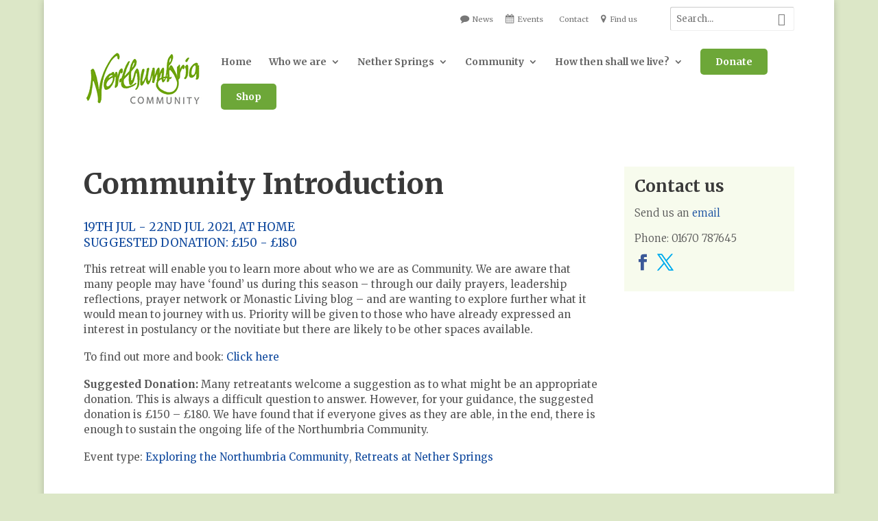

--- FILE ---
content_type: text/css
request_url: https://www.northumbriacommunity.org/wp-content/themes/northumbriacommunity-2018/style.css?ver=4.26.1
body_size: 4059
content:
/*
 Theme Name:     Northumbria Community 2018
 Description:    Divi Child Theme
 Author:         Consilience
 Author URI:     https://www.consil.co.uk/
 Template:       Divi
 Version:        1.0.0
*/

body * {
    font-family: "Merriweather", georgia, serif;
}

h1 {
    font: bold 28px/1.2em "Merriweather", arial, sans-serif;
    color: #393939;
}

h1 a:hover, h2 a:hover, h3 a:hover, h4 a:hover, h5 a:hover, h6 a:hover {
    text-decoration: underline !important;
}

h2 {
    font: bold 24px/1.2em 'Merriweather', arial, sans-serif;
    color: #393939;
}
h3 { font:bold 20px/1.2em 'Merriweather', arial, sans-serif;color:#393939; }
h4 {
    font: bold 16px/1.2em 'Merriweather', arial, sans-serif;
    color: #393939;
}

.post-more a:hover, .post-meta a:hover, .post p.tags a:hover {
    text-decoration: underline;
    color: red;
}

.fl {
    float: left;
}

.fr {
    float: right;
}

#content-area a {
    color: #144c9f !important;
}

#maintitle h1 {
    font-size: 2.8em;
    letter-spacing: -1px;
    color: #144c9f;
}

#maintitle p {
    color: #777;
    font-size: 1.4em;
}

.searchform {
    display: inline-block;
    margin-left: 45px;
	border-color: #ccc #efefef #efefef #ccc;
    border-width: 1px;
    border-style: solid;
    border-radius: 3px;
    -moz-border-radius: 3px;
    -webkit-border-radius: 3px;
}

.searchform input.s, #searchform input#s {
    padding: 8px;
    width: 85%;
    margin: 0;
    border: none;
    background: none;
    color: #777;
}

.icon-search:before {
    font-family: Dashicons;
    content: "\f179";
    font-size: 18px;
    vertical-align: middle;
}

.et_boxed_layout #page-container .et_pb_row {
    width: 96%;
}

#maintitle p a {
    font-size: 0.9em;
    font-weight: 900;
    color: #333 !important;
}

/* Default icon styles */

[class^="icon-"], [class*=" icon-"] {
    font-weight: normal;
    font-style: normal;
    text-decoration: inherit;
    -webkit-font-smoothing: antialiased;
    display: inline;
    width: auto;
    height: auto;
    line-height: normal;
    vertical-align: baseline;
    background-image: none;
    background-position: 0% 0%;
    background-repeat: repeat;
    margin-top: 0;
}

/* Load in custom nc icon set */
@font-face {
    font-family: 'nc-icons';
    src:url('fonts/nc-icons.eot');
    src:url('fonts/nc-icons.eot?#iefix') format('embedded-opentype'),
        url('fonts/nc-icons.woff') format('woff'),
        url('fonts/nc-icons.ttf') format('truetype'),
        url('fonts/nc-icons.svg#nc-icons') format('svg');
    font-weight: normal;
    font-style: normal;
}

/* Use the following CSS code if you want to use data attributes for inserting your icons */
.more [data-icon]:after {
    font-family: 'nc-icons';
    content: attr(data-icon);
    speak: none;
    font-weight: normal;
    font-variant: normal;
    text-transform: none;
    line-height: 1;
    -webkit-font-smoothing: antialiased;
        color:#6DA738  !important;
        margin-left:5px;
        font-size:1.2em;
}

.nc-icon {
    font-family: 'nc-icons';
    speak: none;
    font-style: normal;
    font-weight: normal;
    font-variant: normal;
    text-transform: none;
    line-height: 1;
    -webkit-font-smoothing: antialiased;
}

a.icon [data-icon]:before, .contact-us [data-icon]:before, #et-secondary-menu ul li a [data-icon]:before {
    font-family: 'nc-icons';
    content: attr(data-icon);
    speak: none;
    font-weight: normal;
    font-variant: normal;
    text-transform: none;
    line-height: 1;
    -webkit-font-smoothing: antialiased;
    margin-right: 5px;
    font-size: 1.2em;
}

.icon-angle-left:before {
    content: "\2b";
}

.icon-angle-right:before {
    content: "\2a";
}

/*Header*/
#main-header {
    box-shadow: none;
}
.nav li li {
    line-height: 1.3em;
}

#top-menu li li a {
    padding: 9px 6px;
}
#et-secondary-menu>ul>li a {
    font-size: 12px;
}

/*Sidebar divider*/
#main-content .container:before {
    display: none;
}

/* Secondary Menu (topmost header) */
#et-secondary-menu>ul>li>a:hover {
    color: #144c9f;
    transition: none;
    opacity: 1;
}

#et-secondary-menu>ul>li a {
    color: #777;
    font-weight: 400;
    font-size: 0.85em;
}

/*Homepage sidebar section*/
#home-sidebar {
    max-width: 297px;
}
.homefeature h3 {
    position: absolute;
    top: 0;
    left: 0;
    background: #6DA738;
    color: white;
    font-size: 1em;
    padding: 0.5em;
}

.homefeature {
    position: relative;
    margin-bottom: 21px;
}

.homefeature img, .homefeature h3 {
    border-radius: 3px;
}

.homefeature h3:after {
    content: "\21";
    color: #fff !important;
    margin-left: 0.5em;
    font-size: 1.2em;
}
#home-sidebar .contact-us {
    padding: 15px;
    background: #F7FBED !important;
}

.contact-us h2 {
    color: #144c9f;
    margin-bottom: 0.5em;
}

.contact-us ul {
    list-style: none;
    margin-top: 0.5em;
    font-size: 1em;
    padding: 0;
}

.contact-us ul li {
    line-height: 1.8em;
}

.contact-us .email [data-icon]:before {
	content: '"';
    color: #6DA738;
    margin-right: 10px;
}

.contact-us .phone [data-icon]:before {
	content: '#';
    color: #144c9f;
    margin-right: 14px;
}

/**Footer*/

#footer-widgets .footer-widget li:before {
    display: none; /*disable footer list style*/
}

#footer-widgets .footer-widget li {
    padding-left: 0;
}

#footer-widgets .footer-widget li a:hover {
    text-decoration: underline;
}

.stay-informed p {
    padding-bottom: 1em;
}

#main-footer input[type=submit] {
    font-size: 1em;
    background: #9cc15d !important;
    color: #fff;
}

#main-footer .footer-widget h4 {
    font-size: 1.6em;
    border-bottom: dotted 2px #ddd;
    padding-bottom: 0.5em;
    margin-bottom: 0.5em;
}

#footer-bottom {
    border-width: 2px 0px 0px !important;
    border-style: dotted !important;
    border-color: #ddd !important;
    border-radius: 0px 0px 0px 0px !important;
}
#main-footer .footer-widget .widget_saints_days h4:not(.title) {
    font-size: 16px;
    line-height: 1.2em;
    border:none;
	color: #6DA738;
	font-weight:bold;
}
#main-footer .footer-widget .widget_saints_days h4 span {
    display: block;
    color: #144c9f;
    padding-bottom: 5px;
}
.widget_saints_days .more {
    font-weight: bold;
    float: right;
}
/*Input boxes*/
input, textarea, input.text, input.title, input[type=email], input[type=password], input[type=tel], input[type=text], select, textarea {
    padding: 5px;
    background: #fafafa;
    border-color: #ccc #efefef #efefef #ccc;
    border-width: 1px;
    border-style: solid;
    margin-bottom: 10px;
    border-radius: 3px;
    -moz-border-radius: 3px;
    -webkit-border-radius: 3px;
}

/* Homepage events widget*/
.homelinks h2, #rule h2, #latestproducts h2 {
    border-bottom: dotted 2px #ddd;
    padding-bottom: 0.2em;
    margin-bottom: 0.5em;
    display: inline-block;
}

.twocol-one {
    float: left;
    margin-right: 4%;
    margin-bottom: 4%;
    position: relative;
    width: 48%;
}

.homelinks ul {
    list-style: none;
    margin-left: 0;
    padding-left: 0;
    padding-bottom: 0;
}

.homelinks#whatson ul li {
    margin-bottom: 0.75em;
}
.homelinks#whatson h3 {
    font-size: 1em;
    padding-bottom: 0;
    font-weight: bold;
}
.homelinks#whatson a {
    color: #6DA738;
}
.homelinks#whatson a.more {
    color: #444 !important;
    font-weight: 700;
}

/*Homepage latest posts widget/shortcode*/
.last {
    clear: right;
    margin-right: 0 !important;
}
.twocol-one {
	float: left;
    margin-right: 4%;
    margin-bottom: 4%;
    position: relative;
	width: 48%;
}
.homelinks#news h3 a {
    font-weight: bold;
    font-size: 0.8em !important;
    color: #144c9f !important;
}
.homelinks#news h3 {
    padding-bottom: 0;
}
.homelinks#news ul li {
    margin-bottom: 0.75em;
}
.homelinks#news ul li p {
    font-size: 0.8em;
    color: #393939;
	padding-bottom: 0;
}
.homelinks#news ul li p a {
    color: #6DA738;
}
.homelinks#news a.more {
    color: #444 !important;
    font-weight: 700;
}

.homelinks a.more {
	color: #444 !important;
    font-weight: 700;
	font-size: 15px;
}
#whatson p {
    padding-bottom: 0;
}
/*Weekly Reflection*/

#rule  {
    text-align:center;
    margin-bottom:50px;
}

#rule h2 {
    margin:0.5em 0;
display:inline-block;
}

#rule p {
    font-size:1.7em;
}

#rule p em {
    font-size:0.6em;
}

#rule p em:before {
    content: "- "
}

#rule p a {
    font-size:0.65em;
    font-weight:900;
    color: #144c9f !important;
}

/*Events posts*/

.single-event article h1 {
    font-size: 3em !important;
}

.single-event .eventdate {
    margin: 1em 0;
    font-size: 1.2em;
    text-transform: uppercase;
    color: #144c9f !important;
}

.single-event .entry-content {
    padding-top: 0;
}

/*General post styling*/

.single .entry-content, .entry-content p {
    font: normal 15px/1.5em 'Merriweather', arial, sans-serif;
    color: #555555;
    padding-bottom: 1.2em;
}

.single article {
    padding-bottom: 30px;
	margin-bottom: 0;
    border-bottom: dotted 2px #ddd;
}

.post-entries {
    clear: both;
    margin-top: 5px;
	height: 25px;
}
.single .et_pb_post {
    margin-bottom: 0;
}
#sidebar .widget, #sidebar .et_pb_widget {
    background: #F7FBED;
    padding: 15px;
    font: 300 15px/2em Merriweather;
    color: #555555;
    margin-bottom: 30px;
	list-style: none;
}

#sidebar .et_pb_widget ul li a {
    line-height: 22px;
}

.et_right_sidebar #sidebar {
    padding-left: 0;
}

#sidebar .et_pb_widget .widgettitle {
    font: bold 24px/1.2em 'Merriweather', arial, sans-serif;
    color: #393939;
}

.et_pb_widget li a:hover {
    text-decoration: underline;
}

/*Event Archives*/
.post-type-archive-event h2 {
    line-height: 2em;
	padding-bottom: 0;
}

.eventmeta {
    margin: 1em 0;
    font-weight: 700;
	padding: 0;
}

.post-type-archive-event p:last-of-type {
    padding-bottom: 1em;
}

.archive article, .blog article {
    padding-bottom: 30px;
    margin-bottom: 30px;
    border-bottom: dotted 2px #ddd;
}

.archivetitle {
    margin: 0 0 50px;
	text-align: center;
}
.archivetitle h1 {
    font-size: 2.5em;
    color: #144c9f;
}

article p:last-of-type {
    padding-bottom: 1.2em;
}

/*Pagination*/
.nc-paginate {
    font: 300 13px/1em "Helvetica Neue", Helvetica, sans-serif;
    color: #888;
    text-align:center;
}

.nc-paginate .page-numbers.current {
    background: none;
    font-weight: bold;
    font-size: 0.9em;
}

.nc-paginate .page-numbers {
    color: #666;
}

.nc-paginate a:link, .nc-paginate a:visited, .nc-paginate a:active {
    padding: 3px 7px;
    font-weight: bold;
    font-size: 0.9em;
    border-radius: 3px;
    background: #f0f0f0;
    box-shadow: 0 2px 2px 0 rgba(0, 0, 0, 0.03);
    -webkit-box-shadow: 0 2px 2px 0 rgba(0, 0, 0, 0.03);
    -moz-box-shadow: 0 2px 2px 0 rgba(0, 0, 0, 0.03);
}

.nc-paginate .current, .nc-paginate a:hover {
    padding: 3px 7px;
    background: #e0e0e0;
}
/*Saints Days Archive*/
.post-type-archive-saint .entry-title {
    padding-bottom: 0.5em;
}

/*Who we are columns and blocks*/
div.who-we-are-col {
    width: 48%;
    margin-top: 10px;
}

div#who-we-are-col-1 {
    float: left;
    clear:both;
}

div#who-we-are-col-2 {
    float: right;
}

div.who-we-are-block {
    border: dotted 1px #6DA738;
    margin-bottom: 20px;
    border-radius: 5px !important;
    padding-top: 18px;
    padding-left: 15px;
    padding-right: 15px;
    border-width: 2px !important;
    border-style: dotted !important;
    border-color: #DDD !important;
}
/*Images*/
body:not(.home) .entry-content img, img.thumbnail, #portfolio .group.portfolio-img img {
    height: auto;
    padding: 3px;
    border: 1px solid #e6e6e6;
    background: #F8F8F8;
    background: rgba(255, 255, 255, 0.7);
}

/*Accordion*/
.accordion div {
    display: none;
}
.accordion > h2 {
    font-size: 1.7em;
    cursor: pointer;
    padding: 0.5em 0;
    color: #144c9f !important;
}
.accordion > h2.expanded:before {
    content: "-";
}

.accordion > h2:before {
    content: "+";
}

#cat-filter {
    display: none;
}
#tabs-nav {
    margin-bottom: 20px;
}

#tabs-nav span {
    display: inline-block;
    padding: 10px 20px;
    color: #fff;
	cursor: pointer;
}
#cat {
    background-color:#507f0b;
}
#date {
    background-color: #6ea40b;
    margin-right: 6px;
}

/*Listings paragraph font size*/
.archive article p {
    font-size: 15px;
}

/*Mobile*/
#mobile_menu {
    border-top-color: #6da738;
}

.mobile_menu_bar:before {
    color: #fff;
    background-color: #9cc15d;
    border-radius: 6px;
    padding: 0 5px;
}

@media screen and (max-width:768px) {
	.et_boxed_layout #page-container {
    	width: 100%;
	}
}
/*Change mobile menu breakpoint*/
@media (max-width: 1024px) {
    #et_mobile_nav_menu {
        display: block;
    }

    #top-menu, #et-secondary-nav {
        display: none;
    }
    #et-secondary-menu, .et_secondary_nav_only_menu #top-header {
        display:block !important;
        padding-top: 5px;
    }
}

@media (min-width: 1025px) and (max-width:1084px) {
    #top-menu li {
        padding-right: 4px;
    }
}
@media (min-width: 1085px) and (max-width:1135px) {
    #top-menu li {
        padding-right: 14px;
    }
}
@media (max-width: 980px) {
	.et_header_style_left #logo, .et_header_style_split #logo {
    	max-width: 100%;
        max-height: 81%;
	}
	#home-sidebar {
    	margin-left: 0 !important;
    	max-width: 297px;
	}
	.et_right_sidebar #sidebar {
    	margin-top: 15px;
	}
}
@media only screen and (max-width: 500px), only screen and (max-device-width: 500px) {
    div.who-we-are-col {
        width: 100%;
    }
	.twocol-one {
    	width: 100%;
    	margin-right: 0;
	}
}

/*Desktop*/
@media (min-width:981px) {
	.et_header_style_left #et-top-navigation {
    	margin-top: 14px;
	}
    .et_pb_gutter.et_pb_gutters2 #sidebar {
        width: 27%;
    }
    .et_pb_gutters2.et_right_sidebar #left-area {
        width: 72%;
    }
}

/*Small Desktop*/
@media (max-width: 1160px) {
    .et_boxed_layout #page-container {
        width: 100%;
    }
	#fieldName, #fieldEmail {
    	max-width: 100%;
	}
}

@media (max-width: 1360px) {
	.et_pb_gutters2 .et_pb_column_3_4, .et_pb_gutters2.et_pb_row .et_pb_column_3_4 {
    	width: 70%;
    	margin-right: 1%;
	}
	.et_pb_gutters2 .et_pb_column_1_4, .et_pb_gutters2.et_pb_row .et_pb_column_1_4 {
    	width: 29%;
	}
}

sup {
    font-size: 11px;
    font-size: 75%;
}

/* Shop menu item as button*/
.et_header_style_left #et-top-navigation nav>ul>li.shop-link>a {
    padding: 12px 22px;
    background-color: #6DA738;
	/*background-color: #ff2222;*/
    color: #fff;
    border-radius: 5px;
}

#et-secondary-nav .menu-item-has-children>a:first-child:after, #top-menu .menu-item-has-children>a:first-child:after {
    top: auto;
}

@media (min-width: 981px) {
    body.et_header_style_left #et-top-navigation nav>ul>li>a, body.et_header_style_split #et-top-navigation nav>ul>li>a {
        padding-bottom: 12px;
        padding-top: 12px;
        margin-bottom: 13px;
    }
    body.et_header_style_left #et-top-navigation, body.et_header_style_split #et-top-navigation {
        padding: 12px 0;
    }
}

@media (min-width: 1161px) and (max-width: 1188px) {
    #top-menu li {
        padding-right: 17px;
    }
}

/*Socials*/
.socials {
    list-style: none;
}

.socials li {
    display: inline-block;
    padding-right: 5px;
}

.socials li a {
    transition: all .3s;
}

body #content-area .socials .et-social-facebook a, #home-sidebar .socials .et-social-facebook a {
    color: #3b5998 !important;
}

body #content-area .socials .et-social-twitter a, #home-sidebar .socials .et-social-twitter a {
    color: #00acee !important;
}

body #content-area .socials .et-social-youtube a, #home-sidebar .socials .et-social-youtube a {
    color: #c4302b !important;
}

.socials li a:hover {
    text-decoration: none;
    opacity: .6;
}

#footer-info .et-social-icon a {
    font-size: 16px;
}

/*Videos section*/
#home-videos article {
    margin-bottom: 0;
}

/*RSS feed style*/
.et_pb_widget_area .et_pb_widget a.srr-read-more {
    color: #2ea3f2;
}

.srr-summary {
    padding-top: 20px;
    clear: both;
}

.srr-title {
    font-size: 18px;
    margin-bottom: 14px;
}

.et_pb_column .widget_super_rss_reader {
    width: 100%;
}

#homepage-slider-row {
    padding: 0;
}

.home .et_pb_column_single {
    padding-top: 0;
}

--- FILE ---
content_type: application/javascript
request_url: https://www.northumbriacommunity.org/wp-content/plugins/richer-tracking-for-google-analytics/front/js/tracking-analytics-events.js?ver=1.0.0
body_size: 776
content:
var rtgaRedirectLink;
var rtgaRedirectCalled = false;

function rtgaRedirect() {
    if (rtgaRedirectCalled) {
        return
    }
    rtgaRedirectCalled = true;
    document.location.href = rtgaRedirectLink
}(function(a) {
    a(window).load(function() {
        if (rtgaUAEventsData.options.event_tracking) {
            a("a").filter(function() {
                var b = new RegExp(".*\\.(" + rtgaUAEventsData.options.event_downloads + ")(\\?.*)?$");
                return this.href.match(b)
            }).click(function(b) {
                if (rtgaUAEventsData.options.event_bouncerate) {
                    ga("send", "event", "download", "click", this.href, {
                        nonInteraction: 1
                    })
                } else {
                    ga("send", "event", "download", "click", this.href)
                }
            });
            a('a[href^="mailto"]').click(function(b) {
                if (rtgaUAEventsData.options.event_bouncerate) {
                    ga("send", "event", "email", "send", this.href, {
                        nonInteraction: 1
                    })
                } else {
                    ga("send", "event", "email", "send", this.href)
                }
            });
            a('a[href^="tel"]').click(function(b) {
                if (rtgaUAEventsData.options.event_bouncerate) {
                    ga("send", "event", "telephone", "call", this.href, {
                        nonInteraction: 1
                    })
                } else {
                    ga("send", "event", "telephone", "call", this.href)
                }
            });
            if (rtgaUAEventsData.options.root_domain) {
                a('a[href^="http"]').filter(function() {
                    var b = new RegExp(".*\\.(" + rtgaUAEventsData.options.event_downloads + ")(\\?.*)?$");
                    if (!this.href.match(b)) {
                        if (this.href.indexOf(rtgaUAEventsData.options.root_domain) == -1) {
                            return this.href
                        }
                    }
                }).click(function(b) {
                    rtgaRedirectCalled = false;
                    rtgaRedirectLink = this.href;
                    if (rtgaUAEventsData.options.event_bouncerate) {
                        ga("send", "event", "outbound", "click", this.href, {
                            nonInteraction: 1,
                            hitCallback: rtgaRedirect
                        })
                    } else {
                        ga("send", "event", "outbound", "click", this.href, {
                            hitCallback: rtgaRedirect
                        })
                    }
                    if (this.target != "_blank") {
                        setTimeout(rtgaRedirect, rtgaUAEventsData.options.event_timeout);
                        return false
                    } else {
                        rtgaRedirectCalled = true
                    }
                })
            }
        }

        if (rtgaUAEventsData.options.event_tracking_postbody && rtgaUAEventsData.options.event_tracking_postbody_selector) {
            // These links to be searched for within the context of
            // selector rtgaUAEventsData.options.event_tracking_postbody_selector, but only
            // if the selector is set.
            var b = jQuery(rtgaUAEventsData.options.event_tracking_postbody_selector);

            b.find("a").filter(function() {
                var b = new RegExp(".*\\.(" + rtgaUAEventsData.options.event_downloads + ")(\\?.*)?$");
                return this.href.match(b)
            }).click(function(b) {
                if (rtgaUAEventsData.options.event_bouncerate) {
                    ga("send", "event", "download-postbody", "click", this.href, {
                        nonInteraction: 1
                    })
                } else {
                    ga("send", "event", "download-postbody", "click", this.href)
                }
            });
            b.find('a[href^="mailto"]').click(function(b) {
                if (rtgaUAEventsData.options.event_bouncerate) {
                    ga("send", "event", "email-postbody", "send", this.href, {
                        nonInteraction: 1
                    })
                } else {
                    ga("send", "event", "email-postbody", "send", this.href)
                }
            });
            b.find('a[href^="tel"]').click(function(b) {
                if (rtgaUAEventsData.options.event_bouncerate) {
                    ga("send", "event", "telephone-postbody", "call", this.href, {
                        nonInteraction: 1
                    })
                } else {
                    ga("send", "event", "telephone-postbody", "call", this.href)
                }
            });
            if (rtgaUAEventsData.options.root_domain) {
                b.find('a[href^="http"]').filter(function() {
                    var b = new RegExp(".*\\.(" + rtgaUAEventsData.options.event_downloads + ")(\\?.*)?$");
                    if (!this.href.match(b)) {
                        if (this.href.indexOf(rtgaUAEventsData.options.root_domain) == -1) {
                            return this.href
                        }
                    }
                }).click(function(b) {
                    rtgaRedirectCalled = false;
                    rtgaRedirectLink = this.href;
                    if (rtgaUAEventsData.options.event_bouncerate) {
                        ga("send", "event", "outbound-postbody", "click", this.href, {
                            nonInteraction: 1,
                            hitCallback: rtgaRedirect
                        })
                    } else {
                        ga("send", "event", "outbound-postbody", "click", this.href, {
                            hitCallback: rtgaRedirect
                        })
                    }
                    if (this.target != "_blank") {
                        setTimeout(rtgaRedirect, rtgaUAEventsData.options.event_timeout);
                        return false
                    } else {
                        rtgaRedirectCalled = true
                    }
                })
            }
        }

        if (rtgaUAEventsData.options.event_affiliates && rtgaUAEventsData.options.aff_tracking) {
            a("a").filter(function() {
                if (rtgaUAEventsData.options.event_affiliates != "") {
                    var b = new RegExp("(" + rtgaUAEventsData.options.event_affiliates.replace(/\//g, "/") + ")");
                    return this.href.match(b)
                }
            }).click(function(b) {
                rtgaRedirectCalled = false;
                rtgaRedirectLink = this.href;
                if (rtgaUAEventsData.options.event_bouncerate) {
                    ga("send", "event", "affiliates", "click", this.href, {
                        nonInteraction: 1,
                        hitCallback: rtgaRedirect
                    })
                } else {
                    ga("send", "event", "affiliates", "click", this.href, {
                        hitCallback: rtgaRedirect
                    })
                }
                if (this.target != "_blank") {
                    setTimeout(rtgaRedirect, rtgaUAEventsData.options.event_timeout);
                    return false
                } else {
                    rtgaRedirectCalled = true
                }
            })
        }
        if (rtgaUAEventsData.options.root_domain && rtgaUAEventsData.options.hash_tracking) {
            a("a").filter(function() {
                if (this.href.indexOf(rtgaUAEventsData.options.root_domain) != -1 || this.href.indexOf("://") == -1) {
                    return this.hash
                }
            }).click(function(b) {
                if (rtgaUAEventsData.options.event_bouncerate) {
                    ga("send", "event", "hashmark", "click", this.href, {
                        nonInteraction: 1
                    })
                } else {
                    ga("send", "event", "hashmark", "click", this.href)
                }
            })
        }
        if (rtgaUAEventsData.options.event_formsubmit) {
            a('input[type="submit"]').click(function(c) {
                rtgaSubmitObject = this;
                var b = rtgaSubmitObject.value;
                if (rtgaUAEventsData.options.event_formsubmit) {
                    ga("send", "event", "form", "submit", b, {
                        nonInteraction: 1
                    })
                } else {
                    ga("send", "event", "form", "submit", b)
                }
            })
        }
        if (rtgaUAEventsData.options.ga_pagescrolldepth_tracking) {
            a.scrollDepth({
                percentage: true,
                userTiming: false,
                pixelDepth: false,
                gtmOverride: true,
                nonInteraction: rtgaUAEventsData.options.event_bouncerate
            })
        }
    })
})(jQuery);
